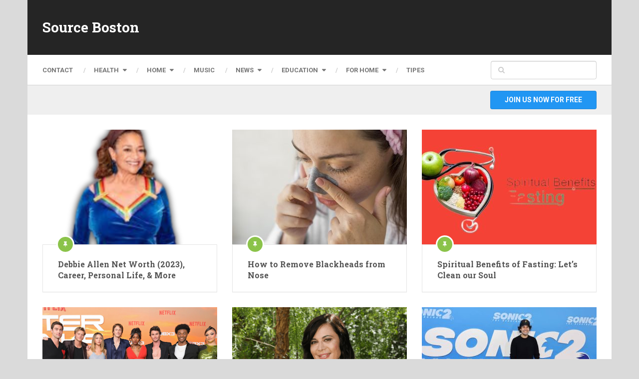

--- FILE ---
content_type: text/html; charset=UTF-8
request_url: https://sourceboston.com/page/11/
body_size: 52033
content:
<!DOCTYPE html>
<html class="no-js" lang="en-US">
<head>
	<meta charset="UTF-8">
	<!-- Always force latest IE rendering engine (even in intranet) & Chrome Frame -->
	<!--[if IE ]>
	<meta http-equiv="X-UA-Compatible" content="IE=edge,chrome=1">
	<![endif]-->
	<link rel="profile" href="https://gmpg.org/xfn/11" />
	
					<link rel="icon" href="https://sourceboston.com/wp-content/uploads/2024/06/Group-65x65.png" sizes="32x32" />					
					<meta name="msapplication-TileImage" content="https://sourceboston.com/wp-content/uploads/2024/06/Group.png">		
					<link rel="apple-touch-icon-precomposed" href="https://sourceboston.com/wp-content/uploads/2024/06/Group-244x244.png">		
					<meta name="viewport" content="width=device-width, initial-scale=1">
			<meta name="apple-mobile-web-app-capable" content="yes">
			<meta name="apple-mobile-web-app-status-bar-style" content="black">
		
			<link rel="pingback" href="https://sourceboston.com/xmlrpc.php" />
	<meta name='robots' content='index, follow, max-image-preview:large, max-snippet:-1, max-video-preview:-1' />
	<style>img:is([sizes="auto" i], [sizes^="auto," i]) { contain-intrinsic-size: 3000px 1500px }</style>
	<script type="text/javascript">document.documentElement.className = document.documentElement.className.replace( /\bno-js\b/,'js' );</script>
	<!-- This site is optimized with the Yoast SEO plugin v25.9 - https://yoast.com/wordpress/plugins/seo/ -->
	<title>Source Boston - Page 11 of 22 -</title>
	<link rel="canonical" href="https://sourceboston.com/page/11/" />
	<link rel="prev" href="https://sourceboston.com/page/10/" />
	<link rel="next" href="https://sourceboston.com/page/12/" />
	<meta property="og:locale" content="en_US" />
	<meta property="og:type" content="website" />
	<meta property="og:title" content="Source Boston" />
	<meta property="og:url" content="https://sourceboston.com/" />
	<meta property="og:site_name" content="Source Boston" />
	<meta name="twitter:card" content="summary_large_image" />
	<script type="application/ld+json" class="yoast-schema-graph">{"@context":"https://schema.org","@graph":[{"@type":"CollectionPage","@id":"https://sourceboston.com/","url":"https://sourceboston.com/page/11/","name":"Source Boston - Page 11 of 22 -","isPartOf":{"@id":"https://sourceboston.com/#website"},"breadcrumb":{"@id":"https://sourceboston.com/page/11/#breadcrumb"},"inLanguage":"en-US"},{"@type":"BreadcrumbList","@id":"https://sourceboston.com/page/11/#breadcrumb","itemListElement":[{"@type":"ListItem","position":1,"name":"Home"}]},{"@type":"WebSite","@id":"https://sourceboston.com/#website","url":"https://sourceboston.com/","name":"Source Boston","description":"","potentialAction":[{"@type":"SearchAction","target":{"@type":"EntryPoint","urlTemplate":"https://sourceboston.com/?s={search_term_string}"},"query-input":{"@type":"PropertyValueSpecification","valueRequired":true,"valueName":"search_term_string"}}],"inLanguage":"en-US"}]}</script>
	<!-- / Yoast SEO plugin. -->


<link rel="alternate" type="application/rss+xml" title="Source Boston &raquo; Feed" href="https://sourceboston.com/feed/" />
<script type="text/javascript">
/* <![CDATA[ */
window._wpemojiSettings = {"baseUrl":"https:\/\/s.w.org\/images\/core\/emoji\/16.0.1\/72x72\/","ext":".png","svgUrl":"https:\/\/s.w.org\/images\/core\/emoji\/16.0.1\/svg\/","svgExt":".svg","source":{"concatemoji":"https:\/\/sourceboston.com\/wp-includes\/js\/wp-emoji-release.min.js"}};
/*! This file is auto-generated */
!function(s,n){var o,i,e;function c(e){try{var t={supportTests:e,timestamp:(new Date).valueOf()};sessionStorage.setItem(o,JSON.stringify(t))}catch(e){}}function p(e,t,n){e.clearRect(0,0,e.canvas.width,e.canvas.height),e.fillText(t,0,0);var t=new Uint32Array(e.getImageData(0,0,e.canvas.width,e.canvas.height).data),a=(e.clearRect(0,0,e.canvas.width,e.canvas.height),e.fillText(n,0,0),new Uint32Array(e.getImageData(0,0,e.canvas.width,e.canvas.height).data));return t.every(function(e,t){return e===a[t]})}function u(e,t){e.clearRect(0,0,e.canvas.width,e.canvas.height),e.fillText(t,0,0);for(var n=e.getImageData(16,16,1,1),a=0;a<n.data.length;a++)if(0!==n.data[a])return!1;return!0}function f(e,t,n,a){switch(t){case"flag":return n(e,"\ud83c\udff3\ufe0f\u200d\u26a7\ufe0f","\ud83c\udff3\ufe0f\u200b\u26a7\ufe0f")?!1:!n(e,"\ud83c\udde8\ud83c\uddf6","\ud83c\udde8\u200b\ud83c\uddf6")&&!n(e,"\ud83c\udff4\udb40\udc67\udb40\udc62\udb40\udc65\udb40\udc6e\udb40\udc67\udb40\udc7f","\ud83c\udff4\u200b\udb40\udc67\u200b\udb40\udc62\u200b\udb40\udc65\u200b\udb40\udc6e\u200b\udb40\udc67\u200b\udb40\udc7f");case"emoji":return!a(e,"\ud83e\udedf")}return!1}function g(e,t,n,a){var r="undefined"!=typeof WorkerGlobalScope&&self instanceof WorkerGlobalScope?new OffscreenCanvas(300,150):s.createElement("canvas"),o=r.getContext("2d",{willReadFrequently:!0}),i=(o.textBaseline="top",o.font="600 32px Arial",{});return e.forEach(function(e){i[e]=t(o,e,n,a)}),i}function t(e){var t=s.createElement("script");t.src=e,t.defer=!0,s.head.appendChild(t)}"undefined"!=typeof Promise&&(o="wpEmojiSettingsSupports",i=["flag","emoji"],n.supports={everything:!0,everythingExceptFlag:!0},e=new Promise(function(e){s.addEventListener("DOMContentLoaded",e,{once:!0})}),new Promise(function(t){var n=function(){try{var e=JSON.parse(sessionStorage.getItem(o));if("object"==typeof e&&"number"==typeof e.timestamp&&(new Date).valueOf()<e.timestamp+604800&&"object"==typeof e.supportTests)return e.supportTests}catch(e){}return null}();if(!n){if("undefined"!=typeof Worker&&"undefined"!=typeof OffscreenCanvas&&"undefined"!=typeof URL&&URL.createObjectURL&&"undefined"!=typeof Blob)try{var e="postMessage("+g.toString()+"("+[JSON.stringify(i),f.toString(),p.toString(),u.toString()].join(",")+"));",a=new Blob([e],{type:"text/javascript"}),r=new Worker(URL.createObjectURL(a),{name:"wpTestEmojiSupports"});return void(r.onmessage=function(e){c(n=e.data),r.terminate(),t(n)})}catch(e){}c(n=g(i,f,p,u))}t(n)}).then(function(e){for(var t in e)n.supports[t]=e[t],n.supports.everything=n.supports.everything&&n.supports[t],"flag"!==t&&(n.supports.everythingExceptFlag=n.supports.everythingExceptFlag&&n.supports[t]);n.supports.everythingExceptFlag=n.supports.everythingExceptFlag&&!n.supports.flag,n.DOMReady=!1,n.readyCallback=function(){n.DOMReady=!0}}).then(function(){return e}).then(function(){var e;n.supports.everything||(n.readyCallback(),(e=n.source||{}).concatemoji?t(e.concatemoji):e.wpemoji&&e.twemoji&&(t(e.twemoji),t(e.wpemoji)))}))}((window,document),window._wpemojiSettings);
/* ]]> */
</script>
<style id='wp-emoji-styles-inline-css' type='text/css'>

	img.wp-smiley, img.emoji {
		display: inline !important;
		border: none !important;
		box-shadow: none !important;
		height: 1em !important;
		width: 1em !important;
		margin: 0 0.07em !important;
		vertical-align: -0.1em !important;
		background: none !important;
		padding: 0 !important;
	}
</style>
<link rel='stylesheet' id='wp-block-library-css' href='https://sourceboston.com/wp-includes/css/dist/block-library/style.min.css' type='text/css' media='all' />
<style id='classic-theme-styles-inline-css' type='text/css'>
/*! This file is auto-generated */
.wp-block-button__link{color:#fff;background-color:#32373c;border-radius:9999px;box-shadow:none;text-decoration:none;padding:calc(.667em + 2px) calc(1.333em + 2px);font-size:1.125em}.wp-block-file__button{background:#32373c;color:#fff;text-decoration:none}
</style>
<style id='global-styles-inline-css' type='text/css'>
:root{--wp--preset--aspect-ratio--square: 1;--wp--preset--aspect-ratio--4-3: 4/3;--wp--preset--aspect-ratio--3-4: 3/4;--wp--preset--aspect-ratio--3-2: 3/2;--wp--preset--aspect-ratio--2-3: 2/3;--wp--preset--aspect-ratio--16-9: 16/9;--wp--preset--aspect-ratio--9-16: 9/16;--wp--preset--color--black: #000000;--wp--preset--color--cyan-bluish-gray: #abb8c3;--wp--preset--color--white: #ffffff;--wp--preset--color--pale-pink: #f78da7;--wp--preset--color--vivid-red: #cf2e2e;--wp--preset--color--luminous-vivid-orange: #ff6900;--wp--preset--color--luminous-vivid-amber: #fcb900;--wp--preset--color--light-green-cyan: #7bdcb5;--wp--preset--color--vivid-green-cyan: #00d084;--wp--preset--color--pale-cyan-blue: #8ed1fc;--wp--preset--color--vivid-cyan-blue: #0693e3;--wp--preset--color--vivid-purple: #9b51e0;--wp--preset--gradient--vivid-cyan-blue-to-vivid-purple: linear-gradient(135deg,rgba(6,147,227,1) 0%,rgb(155,81,224) 100%);--wp--preset--gradient--light-green-cyan-to-vivid-green-cyan: linear-gradient(135deg,rgb(122,220,180) 0%,rgb(0,208,130) 100%);--wp--preset--gradient--luminous-vivid-amber-to-luminous-vivid-orange: linear-gradient(135deg,rgba(252,185,0,1) 0%,rgba(255,105,0,1) 100%);--wp--preset--gradient--luminous-vivid-orange-to-vivid-red: linear-gradient(135deg,rgba(255,105,0,1) 0%,rgb(207,46,46) 100%);--wp--preset--gradient--very-light-gray-to-cyan-bluish-gray: linear-gradient(135deg,rgb(238,238,238) 0%,rgb(169,184,195) 100%);--wp--preset--gradient--cool-to-warm-spectrum: linear-gradient(135deg,rgb(74,234,220) 0%,rgb(151,120,209) 20%,rgb(207,42,186) 40%,rgb(238,44,130) 60%,rgb(251,105,98) 80%,rgb(254,248,76) 100%);--wp--preset--gradient--blush-light-purple: linear-gradient(135deg,rgb(255,206,236) 0%,rgb(152,150,240) 100%);--wp--preset--gradient--blush-bordeaux: linear-gradient(135deg,rgb(254,205,165) 0%,rgb(254,45,45) 50%,rgb(107,0,62) 100%);--wp--preset--gradient--luminous-dusk: linear-gradient(135deg,rgb(255,203,112) 0%,rgb(199,81,192) 50%,rgb(65,88,208) 100%);--wp--preset--gradient--pale-ocean: linear-gradient(135deg,rgb(255,245,203) 0%,rgb(182,227,212) 50%,rgb(51,167,181) 100%);--wp--preset--gradient--electric-grass: linear-gradient(135deg,rgb(202,248,128) 0%,rgb(113,206,126) 100%);--wp--preset--gradient--midnight: linear-gradient(135deg,rgb(2,3,129) 0%,rgb(40,116,252) 100%);--wp--preset--font-size--small: 13px;--wp--preset--font-size--medium: 20px;--wp--preset--font-size--large: 36px;--wp--preset--font-size--x-large: 42px;--wp--preset--spacing--20: 0.44rem;--wp--preset--spacing--30: 0.67rem;--wp--preset--spacing--40: 1rem;--wp--preset--spacing--50: 1.5rem;--wp--preset--spacing--60: 2.25rem;--wp--preset--spacing--70: 3.38rem;--wp--preset--spacing--80: 5.06rem;--wp--preset--shadow--natural: 6px 6px 9px rgba(0, 0, 0, 0.2);--wp--preset--shadow--deep: 12px 12px 50px rgba(0, 0, 0, 0.4);--wp--preset--shadow--sharp: 6px 6px 0px rgba(0, 0, 0, 0.2);--wp--preset--shadow--outlined: 6px 6px 0px -3px rgba(255, 255, 255, 1), 6px 6px rgba(0, 0, 0, 1);--wp--preset--shadow--crisp: 6px 6px 0px rgba(0, 0, 0, 1);}:where(.is-layout-flex){gap: 0.5em;}:where(.is-layout-grid){gap: 0.5em;}body .is-layout-flex{display: flex;}.is-layout-flex{flex-wrap: wrap;align-items: center;}.is-layout-flex > :is(*, div){margin: 0;}body .is-layout-grid{display: grid;}.is-layout-grid > :is(*, div){margin: 0;}:where(.wp-block-columns.is-layout-flex){gap: 2em;}:where(.wp-block-columns.is-layout-grid){gap: 2em;}:where(.wp-block-post-template.is-layout-flex){gap: 1.25em;}:where(.wp-block-post-template.is-layout-grid){gap: 1.25em;}.has-black-color{color: var(--wp--preset--color--black) !important;}.has-cyan-bluish-gray-color{color: var(--wp--preset--color--cyan-bluish-gray) !important;}.has-white-color{color: var(--wp--preset--color--white) !important;}.has-pale-pink-color{color: var(--wp--preset--color--pale-pink) !important;}.has-vivid-red-color{color: var(--wp--preset--color--vivid-red) !important;}.has-luminous-vivid-orange-color{color: var(--wp--preset--color--luminous-vivid-orange) !important;}.has-luminous-vivid-amber-color{color: var(--wp--preset--color--luminous-vivid-amber) !important;}.has-light-green-cyan-color{color: var(--wp--preset--color--light-green-cyan) !important;}.has-vivid-green-cyan-color{color: var(--wp--preset--color--vivid-green-cyan) !important;}.has-pale-cyan-blue-color{color: var(--wp--preset--color--pale-cyan-blue) !important;}.has-vivid-cyan-blue-color{color: var(--wp--preset--color--vivid-cyan-blue) !important;}.has-vivid-purple-color{color: var(--wp--preset--color--vivid-purple) !important;}.has-black-background-color{background-color: var(--wp--preset--color--black) !important;}.has-cyan-bluish-gray-background-color{background-color: var(--wp--preset--color--cyan-bluish-gray) !important;}.has-white-background-color{background-color: var(--wp--preset--color--white) !important;}.has-pale-pink-background-color{background-color: var(--wp--preset--color--pale-pink) !important;}.has-vivid-red-background-color{background-color: var(--wp--preset--color--vivid-red) !important;}.has-luminous-vivid-orange-background-color{background-color: var(--wp--preset--color--luminous-vivid-orange) !important;}.has-luminous-vivid-amber-background-color{background-color: var(--wp--preset--color--luminous-vivid-amber) !important;}.has-light-green-cyan-background-color{background-color: var(--wp--preset--color--light-green-cyan) !important;}.has-vivid-green-cyan-background-color{background-color: var(--wp--preset--color--vivid-green-cyan) !important;}.has-pale-cyan-blue-background-color{background-color: var(--wp--preset--color--pale-cyan-blue) !important;}.has-vivid-cyan-blue-background-color{background-color: var(--wp--preset--color--vivid-cyan-blue) !important;}.has-vivid-purple-background-color{background-color: var(--wp--preset--color--vivid-purple) !important;}.has-black-border-color{border-color: var(--wp--preset--color--black) !important;}.has-cyan-bluish-gray-border-color{border-color: var(--wp--preset--color--cyan-bluish-gray) !important;}.has-white-border-color{border-color: var(--wp--preset--color--white) !important;}.has-pale-pink-border-color{border-color: var(--wp--preset--color--pale-pink) !important;}.has-vivid-red-border-color{border-color: var(--wp--preset--color--vivid-red) !important;}.has-luminous-vivid-orange-border-color{border-color: var(--wp--preset--color--luminous-vivid-orange) !important;}.has-luminous-vivid-amber-border-color{border-color: var(--wp--preset--color--luminous-vivid-amber) !important;}.has-light-green-cyan-border-color{border-color: var(--wp--preset--color--light-green-cyan) !important;}.has-vivid-green-cyan-border-color{border-color: var(--wp--preset--color--vivid-green-cyan) !important;}.has-pale-cyan-blue-border-color{border-color: var(--wp--preset--color--pale-cyan-blue) !important;}.has-vivid-cyan-blue-border-color{border-color: var(--wp--preset--color--vivid-cyan-blue) !important;}.has-vivid-purple-border-color{border-color: var(--wp--preset--color--vivid-purple) !important;}.has-vivid-cyan-blue-to-vivid-purple-gradient-background{background: var(--wp--preset--gradient--vivid-cyan-blue-to-vivid-purple) !important;}.has-light-green-cyan-to-vivid-green-cyan-gradient-background{background: var(--wp--preset--gradient--light-green-cyan-to-vivid-green-cyan) !important;}.has-luminous-vivid-amber-to-luminous-vivid-orange-gradient-background{background: var(--wp--preset--gradient--luminous-vivid-amber-to-luminous-vivid-orange) !important;}.has-luminous-vivid-orange-to-vivid-red-gradient-background{background: var(--wp--preset--gradient--luminous-vivid-orange-to-vivid-red) !important;}.has-very-light-gray-to-cyan-bluish-gray-gradient-background{background: var(--wp--preset--gradient--very-light-gray-to-cyan-bluish-gray) !important;}.has-cool-to-warm-spectrum-gradient-background{background: var(--wp--preset--gradient--cool-to-warm-spectrum) !important;}.has-blush-light-purple-gradient-background{background: var(--wp--preset--gradient--blush-light-purple) !important;}.has-blush-bordeaux-gradient-background{background: var(--wp--preset--gradient--blush-bordeaux) !important;}.has-luminous-dusk-gradient-background{background: var(--wp--preset--gradient--luminous-dusk) !important;}.has-pale-ocean-gradient-background{background: var(--wp--preset--gradient--pale-ocean) !important;}.has-electric-grass-gradient-background{background: var(--wp--preset--gradient--electric-grass) !important;}.has-midnight-gradient-background{background: var(--wp--preset--gradient--midnight) !important;}.has-small-font-size{font-size: var(--wp--preset--font-size--small) !important;}.has-medium-font-size{font-size: var(--wp--preset--font-size--medium) !important;}.has-large-font-size{font-size: var(--wp--preset--font-size--large) !important;}.has-x-large-font-size{font-size: var(--wp--preset--font-size--x-large) !important;}
:where(.wp-block-post-template.is-layout-flex){gap: 1.25em;}:where(.wp-block-post-template.is-layout-grid){gap: 1.25em;}
:where(.wp-block-columns.is-layout-flex){gap: 2em;}:where(.wp-block-columns.is-layout-grid){gap: 2em;}
:root :where(.wp-block-pullquote){font-size: 1.5em;line-height: 1.6;}
</style>
<link rel='stylesheet' id='recent-posts-widget-with-thumbnails-public-style-css' href='https://sourceboston.com/wp-content/plugins/recent-posts-widget-with-thumbnails/public.css' type='text/css' media='all' />
<link rel='stylesheet' id='ad-sense-stylesheet-css' href='https://sourceboston.com/wp-content/themes/mts_ad_sense/style.css' type='text/css' media='all' />
<style id='ad-sense-stylesheet-inline-css' type='text/css'>

		body {background-color:#dadada;background-image:url(https://sourceboston.com/wp-content/themes/mts_ad_sense/images/nobg.png);}
		.text-info {background-color:#efefef;background-image:url(https://sourceboston.com/wp-content/themes/mts_ad_sense/images/nobg.png);}
		#header, .navigation.mobile-menu-wrapper {background-color:#252525;background-image:url(https://sourceboston.com/wp-content/themes/mts_ad_sense/images/nobg.png);}
		.navigation-wrap, .navigation ul ul, .navigation.mobile-menu-wrapper {background-color:#ffffff;background-image:url(https://sourceboston.com/wp-content/themes/mts_ad_sense/images/nobg.png);}
		.navigation ul ul:before { border-bottom-color: #ffffff}
		.footer-header, .toplink {background-color:#454545;background-image:url(https://sourceboston.com/wp-content/themes/mts_ad_sense/images/nobg.png);}
		.footer-widgets {background-color:#353535;background-image:url(https://sourceboston.com/wp-content/themes/mts_ad_sense/images/nobg.png);}
		.copyrights {background-color:#252526;background-image:url(https://sourceboston.com/wp-content/themes/mts_ad_sense/images/nobg.png);}
		.navigation-banner {background-color:#252525}

		.latestPost .post-image:hover .post-format-icons, .currenttext, .pagination a:hover, #commentform input#submit, #load-posts a, .contact-form input[type='submit'], .advanced-recent-posts li .post-img:hover .post-format-icons, .popular-posts li .post-img:hover .post-format-icons, .category-posts li .post-img:hover .post-format-icons, .related-posts-widget li .post-img:hover .post-format-icons, .author-posts-widget li .post-img:hover .post-format-icons, .latestPost .readMore a, .featured-thumbnail, .currenttext, .page-numbers.current, .pagination .nav-previous a, .pagination .nav-next a, .pagination a.next, .pagination a.prev, .ball-pulse > div, .pace .pace-progress, .woocommerce-account .woocommerce-MyAccount-navigation li.is-active {
			background-color:#2196f3; }

		.text-info .text { color: #757575; }
		.text-info .readMore a { background-color: #2196f3; }

		a, #site-header .navigation ul.menu > li.current-menu-item > a, #site-header .navigation ul.menu > li:hover > a,
		#site-header .navigation ul.sub-menu > li:hover > a, #site-header #primary-navigation a:hover, .single_post .post-info .theauthor a, #comments h4.total-comments span { color: #2196f3; }

		.contact-form input[type='submit'], .latestPost .readMore a, .currenttext, .page-numbers.current, .pagination .nav-previous a, .pagination .nav-next a, .pagination a.next, .pagination a.prev {
			border-color: #2196f3;
		}

		.latestPost .post-image:hover .post-format-icons, .advanced-recent-posts li .post-img:hover .post-format-icons,
		.popular-posts li .post-img:hover .post-format-icons, .category-posts li .post-img:hover .post-format-icons, 
		.related-posts-widget li .post-img:hover .post-format-icons, .author-posts-widget li .post-img:hover .post-format-icons {
			box-shadow: 0 0 0 4px #2196f3;
		}

		.latestPost .post-format-icons, .advanced-recent-posts li .post-format-icons, .popular-posts li .post-format-icons, .category-posts li .post-format-icons, .related-posts-widget li .post-format-icons, .author-posts-widget li .post-format-icons, .widget .wpt_widget_content #tags-tab-content ul li a:hover, body .owl-prev, body .owl-next, .contact-form input[type='submit']:hover, .text-info .readMore a:hover, .text-info .readMore a:focus, .text-info .readMore a:active, .tagcloud a:hover, .tagcloud a:focus, .tagcloud a:active, .tags a:hover, .tags a:focus, .tags a:active, #site-footer .tagcloud a:hover, .thecomment a:hover, .thecomment a:focus, .thecomment a:active, .latestPost .readMore a:hover, .latestPost .readMore a:focus, .latestPost .readMore a:active, .toplink:hover, .pagination .nav-previous a:hover, .pagination .nav-next a:hover, .pagination a.next:hover, .pagination a.prev:hover, #commentform input#submit:hover, .single-button > div a:hover, #load-posts a:hover, #load-posts a:focus, #load-posts a:active, .contact-form input[type='submit']:hover, .commentlist .navigation a:hover, .blocker-notice .refresh-button, .review-type-star.latestPost-review-wrapper, .review-type-star.latestPost-review-wrapper i, .latestPost .review-type-circle.latestPost-review-wrapper, .latestPost-review-wrapper {
		  background-color:#8bc34a; border-color:#8bc34a; color: #fff; }

		a:hover, .latestPost .title a:hover, .postauthor h5 a:hover, .single_post .post-info .theauthor a:hover, .widget.widget_nav_menu li:hover > a, .widget.widget_nav_menu li:hover > .toggle-caret, .widget li.active > .toggle-caret, .comment-meta a, .reply a:hover, .default-post-info.post-info .thecomment a:hover, .single_post .post-info .thecomment a:hover, .copyrights .to-top a:hover, .woocommerce .woocommerce-breadcrumb a:hover {
			color: #8bc34a;
		}

		.widget li a:hover, .widget .wpt_widget_content .wpt-pagination a:hover, .widget .wp_review_tab_widget_content .wp-review-tab-pagination a:hover, .ajax-search-results li a:hover { color: #8bc34a!important; }

		.widget .wpt_widget_content .tab_title.selected a,  .widget .wp_review_tab_widget_content .tab_title.selected a {
			border-color: #2196f3!important; background-color:#2196f3!important; }

		.widget .wpt_widget_content .has-4-tabs .tab_title.selected:nth-child(even) a, .widget .wpt_widget_content .tab_title.selected:last-child a, .widget .wp_review_tab_widget_content .has-4-tabs .tab_title.selected:nth-child(even) a, .widget .wp_review_tab_widget_content .tab_title.selected:last-child a {
			border-right-color: #2196f3!important }

		.single .pagination > .current > .currenttext { border: 1px solid #2196f3!important; }

		.woocommerce nav.woocommerce-pagination ul li span.current, .woocommerce-page nav.woocommerce-pagination ul li span.current, .woocommerce #content nav.woocommerce-pagination ul li span.current, .woocommerce-page #content nav.woocommerce-pagination ul li span.current, .woocommerce nav.woocommerce-pagination ul li a:hover, .woocommerce-page nav.woocommerce-pagination ul li a:hover, .woocommerce #content nav.woocommerce-pagination ul li a:hover, .woocommerce-page #content nav.woocommerce-pagination ul li a:hover, .woocommerce nav.woocommerce-pagination ul li a:focus, .woocommerce-page nav.woocommerce-pagination ul li a:focus, .woocommerce #content nav.woocommerce-pagination ul li a:focus, .woocommerce-page #content nav.woocommerce-pagination ul li a:focus, .woocommerce input[type='submit'], .woocommerce div.product form.cart .button, .woocommerce-page div.product form.cart .button, .woocommerce #content div.product form.cart .button, .woocommerce-page #content div.product form.cart .button, .woocommerce a.button, .woocommerce-page a.button, .woocommerce button.button, .woocommerce-page button.button, .woocommerce input.button, .woocommerce-page input.button, .woocommerce #respond input#submit, .woocommerce-page #respond input#submit, .woocommerce #content input.button, .woocommerce-page #content input.button {
			border-color: #2196f3!important;
			background-color:#2196f3!important;
		}
  
		
		.shareit { top: 282px; left: auto; margin: 0 0 0 -123px; width: 90px; position: fixed; padding: 5px; border:none; border-right: 0;}
		.share-item {margin: 2px;}
		
		
		
		
		
		
		
		
		.footer-header .logo-wrap { flex: 1; }
		
		
			
</style>
<link rel='stylesheet' id='responsive-css' href='https://sourceboston.com/wp-content/themes/mts_ad_sense/css/responsive.css' type='text/css' media='all' />
<link rel='stylesheet' id='fontawesome-css' href='https://sourceboston.com/wp-content/themes/mts_ad_sense/css/font-awesome.min.css' type='text/css' media='all' />
<script type="text/javascript" src="https://sourceboston.com/wp-includes/js/jquery/jquery.min.js" id="jquery-core-js"></script>
<script type="text/javascript" src="https://sourceboston.com/wp-includes/js/jquery/jquery-migrate.min.js" id="jquery-migrate-js"></script>
<script type="text/javascript" async="async" src="https://sourceboston.com/wp-content/themes/mts_ad_sense/js/ads.js" id="AdBlockerDetector-js"></script>
<script type="text/javascript" id="customscript-js-extra">
/* <![CDATA[ */
var mts_customscript = {"responsive":"1","nav_menu":"primary"};
/* ]]> */
</script>
<script type="text/javascript" async="async" src="https://sourceboston.com/wp-content/themes/mts_ad_sense/js/customscript.js" id="customscript-js"></script>
<link rel="https://api.w.org/" href="https://sourceboston.com/wp-json/" /><link rel="EditURI" type="application/rsd+xml" title="RSD" href="https://sourceboston.com/xmlrpc.php?rsd" />
<meta name="generator" content="WordPress 6.8.3" />
<link href="//fonts.googleapis.com/css?family=Roboto+Slab:700|Roboto:700|Roboto:normal&amp;subset=latin" rel="stylesheet" type="text/css">
<style type="text/css">
#header h1, #header h2, .footer-header #logo { font-family: 'Roboto Slab'; font-weight: 700; font-size: 28px; color: #ffffff; }
#primary-navigation a { font-family: 'Roboto'; font-weight: 700; font-size: 13px; color: #757575;text-transform: uppercase; }
.latestPost .title a { font-family: 'Roboto Slab'; font-weight: 700; font-size: 16px; color: #555555; }
.single-title { font-family: 'Roboto'; font-weight: 700; font-size: 30px; color: #252525; }
body { font-family: 'Roboto'; font-weight: normal; font-size: 14px; color: #757575; }
.sidebar .widget h3 { font-family: 'Roboto Slab'; font-weight: 700; font-size: 20px; color: #252525; }
.sidebar .widget { font-family: 'Roboto'; font-weight: normal; font-size: 14px; color: #555555; }
.sidebar .widget li .post-title a, .sidebar .widget li .entry-title a { font-family: 'Roboto Slab'; font-weight: 700; font-size: 16px; color: #555555; }
#site-footer .widget h3 { font-family: 'Roboto Slab'; font-weight: 700; font-size: 20px; color: #ffffff; }
#site-footer { font-family: 'Roboto'; font-weight: 700; font-size: 14px; color: #757575; }
#site-footer .widget li .post-title a, #site-footer .widget li .entry-title a { font-family: 'Roboto Slab'; font-weight: 700; font-size: 14px; color: #757575; }
h1 { font-family: 'Roboto Slab'; font-weight: 700; font-size: 28px; color: #252525; }
h2 { font-family: 'Roboto Slab'; font-weight: 700; font-size: 24px; color: #252525; }
h3 { font-family: 'Roboto Slab'; font-weight: 700; font-size: 22px; color: #252525; }
h4 { font-family: 'Roboto Slab'; font-weight: 700; font-size: 20px; color: #252525; }
h5 { font-family: 'Roboto Slab'; font-weight: 700; font-size: 18px; color: #252525; }
h6 { font-family: 'Roboto Slab'; font-weight: 700; font-size: 16px; color: #252525; }
</style>
                    <script type="application/ld+json">
                        {"@context":"https://schema.org","@type":"FAQPage","mainEntity":[{"@type":"Question","name":"What is Debbie Allen Net Worth?","acceptedAnswer":{"@type":"Answer","text":"Debbie Allen\u2019s Net Worth is approximately $ 5 million"}},{"@type":"Question","name":"What are the diverse talents of Debbie Allen?","acceptedAnswer":{"@type":"Answer","text":"Debbie Allen is a thriving entertainment celebrity. Debbie Allen is a superb leading actress, choreographer, producer, dancer, and producer. "}},{"@type":"Question","name":"Has Debby Allen won any awards?","acceptedAnswer":{"@type":"Answer","text":"Yes, Debbie Allen has won multiple awards that have elevated her status as a renowned entertainment celebrity."}},{"@type":"Question","name":"What is Debbie Allen\u2019s most influential role?","acceptedAnswer":{"@type":"Answer","text":"Debbie Allen\u2019s most influential role is in the movie Fame, where she plays the role of a dance teacher."}},{"@type":"Question","name":"How old is Debbie Allen?","acceptedAnswer":{"@type":"Answer","text":"Debbie Allen is 73 years old."}}]}
                    </script>

                    <!-- Google Tag Manager -->
<script>(function(w,d,s,l,i){w[l]=w[l]||[];w[l].push({'gtm.start':
new Date().getTime(),event:'gtm.js'});var f=d.getElementsByTagName(s)[0],
j=d.createElement(s),dl=l!='dataLayer'?'&l='+l:'';j.async=true;j.src=
'https://www.googletagmanager.com/gtm.js?id='+i+dl;f.parentNode.insertBefore(j,f);
})(window,document,'script','dataLayer','GTM-TC7JWSV');</script>
<!-- End Google Tag Manager -->


<meta name="google-site-verification" content="LhSLaU-7pLQFIs0DHfSNKg5XTlFdWnNlVPl7S4x8My0" /><link rel="icon" href="https://sourceboston.com/wp-content/uploads/2024/06/Group-65x65.png" sizes="32x32" />
<link rel="icon" href="https://sourceboston.com/wp-content/uploads/2024/06/Group-244x244.png" sizes="192x192" />
<link rel="apple-touch-icon" href="https://sourceboston.com/wp-content/uploads/2024/06/Group-244x244.png" />
<meta name="msapplication-TileImage" content="https://sourceboston.com/wp-content/uploads/2024/06/Group.png" />
		<style type="text/css" id="wp-custom-css">
			#commentsAdd{
	display: none !important;
}
.copyrights .to-top {
    float: right;
    display: none;
}
		</style>
		</head>
<body id="blog" class="home blog paged paged-11 wp-theme-mts_ad_sense main">
<!-- Google Tag Manager (noscript) -->
<noscript><iframe src="https://www.googletagmanager.com/ns.html?id=GTM-TC7JWSV"
height="0" width="0" style="display:none;visibility:hidden"></iframe></noscript>
<!-- End Google Tag Manager (noscript) -->
		<div class="main-container blocker-enabled-check popup">
		<header id="site-header" role="banner" itemscope itemtype="http://schema.org/WPHeader">
	  		<div class="container">	
	  			<div id="header">
					<div class="logo-wrap">
																					<h1 id="logo" class="text-logo" itemprop="headline">
									<a href="https://sourceboston.com">Source Boston</a>
								</h1><!-- END #logo -->
														<div class="site-description" itemprop="description">
															</div>
											</div>
									</div><!--#header-->
												<div class="navigation-wrap">
						 				   					<div id="primary-navigation" role="navigation" itemscope itemtype="http://schema.org/SiteNavigationElement">
			  				<a href="#" id="pull" class="toggle-mobile-menu">Menu</a>
			  				<nav class="navigation clearfix mobile-menu-wrapper">
																	<ul id="menu-primary" class="menu clearfix"><li id="menu-item-233" class="menu-item menu-item-type-post_type menu-item-object-page menu-item-233"><a href="https://sourceboston.com/contact/">Contact</a></li>
<li id="menu-item-237" class="menu-item menu-item-type-taxonomy menu-item-object-category menu-item-has-children menu-item-237"><a href="https://sourceboston.com/category/health/">Health</a>
<ul class="sub-menu">
	<li id="menu-item-235" class="menu-item menu-item-type-taxonomy menu-item-object-category menu-item-235"><a href="https://sourceboston.com/category/coffee/">Coffee</a></li>
	<li id="menu-item-241" class="menu-item menu-item-type-taxonomy menu-item-object-category menu-item-241"><a href="https://sourceboston.com/category/outdoor/">Outdoor</a></li>
</ul>
</li>
<li id="menu-item-238" class="menu-item menu-item-type-taxonomy menu-item-object-category menu-item-has-children menu-item-238"><a href="https://sourceboston.com/category/home/">Home</a>
<ul class="sub-menu">
	<li id="menu-item-234" class="menu-item menu-item-type-taxonomy menu-item-object-category menu-item-234"><a href="https://sourceboston.com/category/baby/">Baby</a></li>
	<li id="menu-item-242" class="menu-item menu-item-type-taxonomy menu-item-object-category menu-item-242"><a href="https://sourceboston.com/category/pet/">Pet</a></li>
</ul>
</li>
<li id="menu-item-239" class="menu-item menu-item-type-taxonomy menu-item-object-category menu-item-239"><a href="https://sourceboston.com/category/music/">Music</a></li>
<li id="menu-item-240" class="menu-item menu-item-type-taxonomy menu-item-object-category menu-item-has-children menu-item-240"><a href="https://sourceboston.com/category/news/">News</a>
<ul class="sub-menu">
	<li id="menu-item-236" class="menu-item menu-item-type-taxonomy menu-item-object-category menu-item-236"><a href="https://sourceboston.com/category/entertainment/">Entertainment</a></li>
	<li id="menu-item-245" class="menu-item menu-item-type-taxonomy menu-item-object-category menu-item-245"><a href="https://sourceboston.com/category/trending/">Trending</a></li>
	<li id="menu-item-243" class="menu-item menu-item-type-taxonomy menu-item-object-category menu-item-243"><a href="https://sourceboston.com/category/sport/">Sport</a></li>
	<li id="menu-item-244" class="menu-item menu-item-type-taxonomy menu-item-object-category menu-item-244"><a href="https://sourceboston.com/category/technology/">Technology</a></li>
	<li id="menu-item-2008" class="menu-item menu-item-type-taxonomy menu-item-object-category menu-item-2008"><a href="https://sourceboston.com/category/astrology/">Astrology</a></li>
</ul>
</li>
<li id="menu-item-2012" class="menu-item menu-item-type-taxonomy menu-item-object-category menu-item-has-children menu-item-2012"><a href="https://sourceboston.com/category/education/">Education</a>
<ul class="sub-menu">
	<li id="menu-item-2009" class="menu-item menu-item-type-taxonomy menu-item-object-category menu-item-2009"><a href="https://sourceboston.com/category/automotive/">Automotive</a></li>
	<li id="menu-item-2011" class="menu-item menu-item-type-taxonomy menu-item-object-category menu-item-2011"><a href="https://sourceboston.com/category/cleaning/">Cleaning</a></li>
	<li id="menu-item-2010" class="menu-item menu-item-type-taxonomy menu-item-object-category menu-item-2010"><a href="https://sourceboston.com/category/business/">Business</a></li>
	<li id="menu-item-2013" class="menu-item menu-item-type-taxonomy menu-item-object-category menu-item-2013"><a href="https://sourceboston.com/category/environment/">Environment</a></li>
	<li id="menu-item-2014" class="menu-item menu-item-type-taxonomy menu-item-object-category menu-item-2014"><a href="https://sourceboston.com/category/events/">Events</a></li>
</ul>
</li>
<li id="menu-item-2017" class="menu-item menu-item-type-taxonomy menu-item-object-category menu-item-has-children menu-item-2017"><a href="https://sourceboston.com/category/for-home/">For Home</a>
<ul class="sub-menu">
	<li id="menu-item-2015" class="menu-item menu-item-type-taxonomy menu-item-object-category menu-item-2015"><a href="https://sourceboston.com/category/fashion/">Fashion</a></li>
	<li id="menu-item-2016" class="menu-item menu-item-type-taxonomy menu-item-object-category menu-item-2016"><a href="https://sourceboston.com/category/food/">Food</a></li>
	<li id="menu-item-2018" class="menu-item menu-item-type-taxonomy menu-item-object-category menu-item-2018"><a href="https://sourceboston.com/category/game/">Game</a></li>
	<li id="menu-item-2019" class="menu-item menu-item-type-taxonomy menu-item-object-category menu-item-2019"><a href="https://sourceboston.com/category/hair/">Hair</a></li>
	<li id="menu-item-2021" class="menu-item menu-item-type-taxonomy menu-item-object-category menu-item-2021"><a href="https://sourceboston.com/category/law/">Law</a></li>
	<li id="menu-item-2022" class="menu-item menu-item-type-taxonomy menu-item-object-category menu-item-2022"><a href="https://sourceboston.com/category/misc/">Misc</a></li>
	<li id="menu-item-2023" class="menu-item menu-item-type-taxonomy menu-item-object-category menu-item-2023"><a href="https://sourceboston.com/category/pc/">PC</a></li>
</ul>
</li>
<li id="menu-item-2024" class="menu-item menu-item-type-taxonomy menu-item-object-category menu-item-2024"><a href="https://sourceboston.com/category/tipes/">Tipes</a></li>
</ul>															</nav>
		   				</div>
		  					  									<div id="search-6" class="widget widget_search">
							<form method="get" id="searchform" class="search-form" action="https://sourceboston.com" _lpchecked="1">
	<fieldset>
		<input type="search" name="s" id="s" value="" />
		<i id="search-image" class="sbutton fa fa-search"></i>
	</fieldset>
</form>
						</div><!-- END #search-6 -->
		  								</div>
													<div class="text-info">
					<h3 class="text"></h3>
											<div class="readMore">
							<a href="#" title="Join Us Now For Free">Join Us Now For Free</a>
						</div>
				    
				</div>
						</div>
		</header>
<div id="page" class="page-featured-default">
	<div class="article">
		<div id="content_box">
													<article class="latestPost excerpt ">
						
		<a href="https://sourceboston.com/debbie-allen-net-worth/" title="Debbie Allen Net Worth (2023), Career, Personal Life, &amp; More" rel="nofollow" class="post-image post-image-left">
			<div class="post-format-icons"><i class="fa fa-thumb-tack"></i></div><div class="featured-thumbnail "><img width="350" height="230" src="https://sourceboston.com/wp-content/uploads/2023/08/Allens-final-featured-image-350x230.png" class="attachment-ad-sense-featured size-ad-sense-featured wp-post-image" alt="Debbie Allen" title="" decoding="async" fetchpriority="high" />									<div class="front-view-content">Debbie Allen is one of the most influential figures in the entertainment industry.&nbsp;&hellip;</div>
					<style>
						.featured-thumbnail:hover img {
							-webkit-transform: translate3d(0,-80px,0);
							transform: translate3d(0,-80px,0);
						}
					</style>
				</div>					</a>
		<header>
			 
			<h2 class="title front-view-title"><a href="https://sourceboston.com/debbie-allen-net-worth/" title="Debbie Allen Net Worth (2023), Career, Personal Life, &amp; More">Debbie Allen Net Worth (2023), Career, Personal Life, &amp; More</a></h2>
					</header>
							</article>
										<article class="latestPost excerpt ">
						
		<a href="https://sourceboston.com/how-to-remove-blackheads-from-nose/" title="How to Remove Blackheads from Nose" rel="nofollow" class="post-image post-image-left">
			<div class="post-format-icons"><i class="fa fa-thumb-tack"></i></div><div class="featured-thumbnail "><img width="350" height="230" src="https://sourceboston.com/wp-content/uploads/2023/08/close-up-woman-using-nose-patch-1-350x230.jpg" class="attachment-ad-sense-featured size-ad-sense-featured wp-post-image" alt="How to remove blackheads from nose" title="" decoding="async" />									<div class="front-view-content">Oh! These pesky blackheads have once again appeared on your nose. Their mere&nbsp;&hellip;</div>
					<style>
						.featured-thumbnail:hover img {
							-webkit-transform: translate3d(0,-80px,0);
							transform: translate3d(0,-80px,0);
						}
					</style>
				</div>					</a>
		<header>
			 
			<h2 class="title front-view-title"><a href="https://sourceboston.com/how-to-remove-blackheads-from-nose/" title="How to Remove Blackheads from Nose">How to Remove Blackheads from Nose</a></h2>
					</header>
							</article>
										<article class="latestPost excerpt last">
						
		<a href="https://sourceboston.com/spiritual-benefits-of-fasting/" title="Spiritual Benefits of Fasting:  Let’s Clean our Soul" rel="nofollow" class="post-image post-image-left">
			<div class="post-format-icons"><i class="fa fa-thumb-tack"></i></div><div class="featured-thumbnail "><img width="350" height="230" src="https://sourceboston.com/wp-content/uploads/2023/08/Spiritual-benefits-of-fasting-image-1-350x230.jpg" class="attachment-ad-sense-featured size-ad-sense-featured wp-post-image" alt="Spiritual benefits of Fasting" title="" decoding="async" />									<div class="front-view-content">In the present lifestyle of chaos, and utter disturbance, human beings often find&nbsp;&hellip;</div>
					<style>
						.featured-thumbnail:hover img {
							-webkit-transform: translate3d(0,-80px,0);
							transform: translate3d(0,-80px,0);
						}
					</style>
				</div>					</a>
		<header>
			 
			<h2 class="title front-view-title"><a href="https://sourceboston.com/spiritual-benefits-of-fasting/" title="Spiritual Benefits of Fasting:  Let’s Clean our Soul">Spiritual Benefits of Fasting:  Let’s Clean our Soul</a></h2>
					</header>
							</article>
										<article class="latestPost excerpt ">
						
		<a href="https://sourceboston.com/cast-of-outer-banks-season-3-raising-curiosity-amongst-its-die-hard-fans/" title="Cast of Outer Banks Season 3: Raising Curiosity Amongst Its Die-Hard Fans" rel="nofollow" class="post-image post-image-left">
			<div class="post-format-icons"><i class="fa fa-thumb-tack"></i></div><div class="featured-thumbnail "><img width="350" height="230" src="https://sourceboston.com/wp-content/uploads/2023/08/Cast-of-Outer-Banks-Season-3-350x230.png" class="attachment-ad-sense-featured size-ad-sense-featured wp-post-image" alt="Cast of Outer Banks Season 3" title="" decoding="async" loading="lazy" />									<div class="front-view-content"> Picture this: A weekend with a mug of popcorn with family members or&nbsp;&hellip;</div>
					<style>
						.featured-thumbnail:hover img {
							-webkit-transform: translate3d(0,-80px,0);
							transform: translate3d(0,-80px,0);
						}
					</style>
				</div>					</a>
		<header>
			 
			<h2 class="title front-view-title"><a href="https://sourceboston.com/cast-of-outer-banks-season-3-raising-curiosity-amongst-its-die-hard-fans/" title="Cast of Outer Banks Season 3: Raising Curiosity Amongst Its Die-Hard Fans">Cast of Outer Banks Season 3: Raising Curiosity Amongst Its Die-Hard Fans</a></h2>
					</header>
							</article>
										<article class="latestPost excerpt ">
						
		<a href="https://sourceboston.com/catherine-bell-net-worth-biography-career-and-more-2023/" title="Catherine Bell Net Worth: Biography, Career, and More-2023" rel="nofollow" class="post-image post-image-left">
			<div class="post-format-icons"><i class="fa fa-thumb-tack"></i></div><div class="featured-thumbnail "><img width="350" height="230" src="https://sourceboston.com/wp-content/uploads/2023/07/s3-350x230.png" class="attachment-ad-sense-featured size-ad-sense-featured wp-post-image" alt="Catherine Bell Net Worth" title="" decoding="async" loading="lazy" srcset="https://sourceboston.com/wp-content/uploads/2023/07/s3.png 350w, https://sourceboston.com/wp-content/uploads/2023/07/s3-300x197.png 300w" sizes="auto, (max-width: 350px) 100vw, 350px" />									<div class="front-view-content">Catherine Bell is a renowned British actress and model who has been widely&nbsp;&hellip;</div>
					<style>
						.featured-thumbnail:hover img {
							-webkit-transform: translate3d(0,-80px,0);
							transform: translate3d(0,-80px,0);
						}
					</style>
				</div>					</a>
		<header>
			 
			<h2 class="title front-view-title"><a href="https://sourceboston.com/catherine-bell-net-worth-biography-career-and-more-2023/" title="Catherine Bell Net Worth: Biography, Career, and More-2023">Catherine Bell Net Worth: Biography, Career, and More-2023</a></h2>
					</header>
							</article>
										<article class="latestPost excerpt last">
						
		<a href="https://sourceboston.com/david-dobrik-net-worth-2023-financial-status-career-early-life-more/" title="David Dobrik Net Worth 2023: Financial status, Career, Early Life &amp; More" rel="nofollow" class="post-image post-image-left">
			<div class="post-format-icons"><i class="fa fa-thumb-tack"></i></div><div class="featured-thumbnail "><img width="350" height="230" src="https://sourceboston.com/wp-content/uploads/2023/08/David-Dobriks-Net-Worth-350x230.jpg" class="attachment-ad-sense-featured size-ad-sense-featured wp-post-image" alt="David Dobrik&#039;s Net Worth" title="" decoding="async" loading="lazy" />									<div class="front-view-content">David Dobrik is a famous entertainment personality. He is a Slovakian-American actor, vlogger,&nbsp;&hellip;</div>
					<style>
						.featured-thumbnail:hover img {
							-webkit-transform: translate3d(0,-80px,0);
							transform: translate3d(0,-80px,0);
						}
					</style>
				</div>					</a>
		<header>
			 
			<h2 class="title front-view-title"><a href="https://sourceboston.com/david-dobrik-net-worth-2023-financial-status-career-early-life-more/" title="David Dobrik Net Worth 2023: Financial status, Career, Early Life &amp; More">David Dobrik Net Worth 2023: Financial status, Career, Early Life &amp; More</a></h2>
					</header>
							</article>
										<article class="latestPost excerpt ">
						
		<a href="https://sourceboston.com/streamlining-multi-service-businesses-the-role-of-super-apps-like-gojek-in-the-philippines/" title="Streamlining Multi-Service : Role of Super Apps like Gojek" rel="nofollow" class="post-image post-image-left">
			<div class="post-format-icons"><i class="fa fa-thumb-tack"></i></div><div class="featured-thumbnail "><img width="350" height="230" src="https://sourceboston.com/wp-content/uploads/2023/07/gojek-clone-app-in-philippines-350x230.png" class="attachment-ad-sense-featured size-ad-sense-featured wp-post-image" alt="Philippines" title="" decoding="async" loading="lazy" />									<div class="front-view-content">Digitization is at its height right now. Since the majority of organizations now&nbsp;&hellip;</div>
					<style>
						.featured-thumbnail:hover img {
							-webkit-transform: translate3d(0,-80px,0);
							transform: translate3d(0,-80px,0);
						}
					</style>
				</div>					</a>
		<header>
			 
			<h2 class="title front-view-title"><a href="https://sourceboston.com/streamlining-multi-service-businesses-the-role-of-super-apps-like-gojek-in-the-philippines/" title="Streamlining Multi-Service : Role of Super Apps like Gojek">Streamlining Multi-Service : Role of Super Apps like Gojek</a></h2>
					</header>
							</article>
										<article class="latestPost excerpt ">
						
		<a href="https://sourceboston.com/top-expectations-when-hiring-a-digital-marketing-agency/" title="Top Expectations When Hiring a Digital Marketing Agency" rel="nofollow" class="post-image post-image-left">
			<div class="post-format-icons"><i class="fa fa-thumb-tack"></i></div><div class="featured-thumbnail "><img width="350" height="230" src="https://sourceboston.com/wp-content/uploads/2023/07/digital-marketing-agency-350x230.jpg" class="attachment-ad-sense-featured size-ad-sense-featured wp-post-image" alt="digital marketing agency" title="" decoding="async" loading="lazy" />									<div class="front-view-content">Whether your business is a rapidly growing start-up or a thriving corporation, your&nbsp;&hellip;</div>
					<style>
						.featured-thumbnail:hover img {
							-webkit-transform: translate3d(0,-80px,0);
							transform: translate3d(0,-80px,0);
						}
					</style>
				</div>					</a>
		<header>
			 
			<h2 class="title front-view-title"><a href="https://sourceboston.com/top-expectations-when-hiring-a-digital-marketing-agency/" title="Top Expectations When Hiring a Digital Marketing Agency">Top Expectations When Hiring a Digital Marketing Agency</a></h2>
					</header>
							</article>
										<article class="latestPost excerpt last">
						
		<a href="https://sourceboston.com/michael-richards-net-worth-lets-deep-dive-into-the-finances-of-the-celebrity/" title="Michael Richards Net Worth: Let’s Deep Dive into Finances" rel="nofollow" class="post-image post-image-left">
			<div class="post-format-icons"><i class="fa fa-thumb-tack"></i></div><div class="featured-thumbnail "><img width="350" height="230" src="https://sourceboston.com/wp-content/uploads/2023/07/Michael-Richards-Net-Worth-350x230.png" class="attachment-ad-sense-featured size-ad-sense-featured wp-post-image" alt="Michael Richards Net Worth" title="" decoding="async" loading="lazy" />									<div class="front-view-content">We always feel amazed by the lives of celebrities, and most often exhibit&nbsp;&hellip;</div>
					<style>
						.featured-thumbnail:hover img {
							-webkit-transform: translate3d(0,-80px,0);
							transform: translate3d(0,-80px,0);
						}
					</style>
				</div>					</a>
		<header>
			 
			<h2 class="title front-view-title"><a href="https://sourceboston.com/michael-richards-net-worth-lets-deep-dive-into-the-finances-of-the-celebrity/" title="Michael Richards Net Worth: Let’s Deep Dive into Finances">Michael Richards Net Worth: Let’s Deep Dive into Finances</a></h2>
					</header>
							</article>
																		
	<nav class="navigation pagination" aria-label="Posts pagination">
		<h2 class="screen-reader-text">Posts pagination</h2>
		<div class="nav-links"><a class="prev page-numbers" href="https://sourceboston.com/page/10/"><i class="fa fa-angle-left"></i> Prev</a>
<a class="page-numbers" href="https://sourceboston.com/">1</a>
<span class="page-numbers dots">&hellip;</span>
<a class="page-numbers" href="https://sourceboston.com/page/8/">8</a>
<a class="page-numbers" href="https://sourceboston.com/page/9/">9</a>
<a class="page-numbers" href="https://sourceboston.com/page/10/">10</a>
<span aria-current="page" class="page-numbers current">11</span>
<a class="page-numbers" href="https://sourceboston.com/page/12/">12</a>
<a class="page-numbers" href="https://sourceboston.com/page/13/">13</a>
<a class="page-numbers" href="https://sourceboston.com/page/14/">14</a>
<span class="page-numbers dots">&hellip;</span>
<a class="page-numbers" href="https://sourceboston.com/page/22/">22</a>
<a class="next page-numbers" href="https://sourceboston.com/page/12/">Next <i class="fa fa-angle-right"></i></a></div>
	</nav>				
					</div>
	</div>
		</div><!--#page-->
	<footer id="site-footer" role="contentinfo" itemscope itemtype="http://schema.org/WPFooter">
		<div class="container">
			<div class="footer-header">
				<div class="logo-wrap">
																		<h3 id="logo" class="text-logo" itemprop="headline">
								<a href="https://sourceboston.com">Source Boston</a>
							</h3><!-- END #logo -->
												<div class="site-description" itemprop="description">
													</div>
									</div>
								<a href="#blog" class="toplink"><i class="fa fa-angle-up"></i></a>
		</div><!--.footer-header-->
			
			<div class="copyrights">
				<!--start copyrights-->
<div class="row" id="copyright-note">
		<span>Copyright &copy; 2026  <a href=" https://sourceboston.com/" title=" ">Source Boston</a></span>
	<div class="to-top"></div>
</div>
<!--end copyrights-->
				<span>Email: GeniusUpdates1@Gmail.com  and 20AllDigital@Gmail.com</span>
			</div> 
		</div><!--.container-->
	</footer><!--#site-footer-->
						<div class="blocker-overlay"></div>
					<div class="blocker-notice">
		<i class="fa fa-exclamation"></i>
		<h4>Ad Blocker Detected</h4>
		<p>Our website is made possible by displaying online advertisements to our visitors. Please consider supporting us by disabling your ad blocker.</p>
		<div><a href="" class="refresh-button">Refresh</a></div>
	</div>
		</div><!--.main-container-->
<script type="speculationrules">
{"prefetch":[{"source":"document","where":{"and":[{"href_matches":"\/*"},{"not":{"href_matches":["\/wp-*.php","\/wp-admin\/*","\/wp-content\/uploads\/*","\/wp-content\/*","\/wp-content\/plugins\/*","\/wp-content\/themes\/mts_ad_sense\/*","\/*\\?(.+)"]}},{"not":{"selector_matches":"a[rel~=\"nofollow\"]"}},{"not":{"selector_matches":".no-prefetch, .no-prefetch a"}}]},"eagerness":"conservative"}]}
</script>
</body>
</html>

--- FILE ---
content_type: text/javascript
request_url: https://sourceboston.com/wp-content/themes/mts_ad_sense/js/customscript.js
body_size: 7371
content:
jQuery.fn.exists = function(callback) {
  var args = [].slice.call(arguments, 1);
  if (this.length) {
	callback.call(this, args);
  }
  return this;
};

/*----------------------------------------------------
 * Add 'ie' class for Internet Exporer
 *--------------------------------------------------*/
jQuery(document).ready(function($) {
	function GetIEVersion() {
		var sAgent = window.navigator.userAgent;
		var Idx = sAgent.indexOf("MSIE");

		// If IE, return version number.
		if (Idx > 0) 
			return parseInt(sAgent.substring(Idx+ 5, sAgent.indexOf(".", Idx)));

		// If IE 11 then look for Updated user agent string.
		else if (!!navigator.userAgent.match(/Trident\/7\./)) 
			return 11;

		else
			return 0; //It is not IE
	}
	if (GetIEVersion() > 0) {
		$("html").addClass("ie");
	}
});

/*----------------------------------------------------
 * Make all anchor links smooth scrolling
 *--------------------------------------------------*/
jQuery(document).ready(function($) {
 // scroll handler
  var scrollToAnchor = function( id, event ) {
	// grab the element to scroll to based on the name
	var elem = $("a[name='"+ id +"']");
	// if that didn't work, look for an element with our ID
	if ( typeof( elem.offset() ) === "undefined" ) {
	  elem = $("#"+id);
	}
	// if the destination element exists
	if ( typeof( elem.offset() ) !== "undefined" ) {
	  // cancel default event propagation
	  event.preventDefault();

	  // do the scroll
	  // also hide mobile menu
	  var scroll_to = elem.offset().top;
	  $('html, body').removeClass('mobile-menu-active').animate({
			  scrollTop: scroll_to
	  }, 600, 'swing', function() { if (scroll_to > 46) window.location.hash = id; } );
	}
  };
  // bind to click event
  $("a").click(function( event ) {
	// only do this if it's an anchor link
	var href = $(this).attr("href");
	if ( href && href.match("#") && href !== '#' ) {
	  // scroll to the location
	  var parts = href.split('#'),
		url = parts[0],
		target = parts[1];
	  if ((!url || url == window.location.href.split('#')[0]) && target)
		scrollToAnchor( target, event );
	}
  });
});

/*----------------------------------------------------
 * Responsive Navigation
 *--------------------------------------------------*/
if (mts_customscript.responsive && mts_customscript.nav_menu != 'none') {
	jQuery(document).ready(function($){
		$('#primary-navigation').append('<div id="mobile-menu-overlay" />');
		// merge if two menus exist
		if (mts_customscript.nav_menu == 'both' && !$('.navigation.mobile-only').length) {
			$('.navigation').not('.mobile-menu-wrapper').find('.menu').clone().appendTo('.mobile-menu-wrapper').hide();
		}
	
		$('.toggle-mobile-menu').click(function(e) {
			e.preventDefault();
			e.stopPropagation();
			$('body').toggleClass('mobile-menu-active');

			if ( $('body').hasClass('mobile-menu-active') ) {
				if ( $(document).height() > $(window).height() ) {
					var scrollTop = ( $('html').scrollTop() ) ? $('html').scrollTop() : $('body').scrollTop();
					$('html').addClass('noscroll').css( 'top', -scrollTop );
				}
				$('#mobile-menu-overlay').fadeIn();
			} else {
				var scrollTop = parseInt( $('html').css('top') );
				$('html').removeClass('noscroll');
				$('html,body').scrollTop( -scrollTop );
				$('#mobile-menu-overlay').fadeOut();
			}
		});
	}).on('click', function(event) {

		var $target = jQuery(event.target);
		if ( ( $target.hasClass("fa") && $target.parent().hasClass("toggle-caret") ) ||  $target.hasClass("toggle-caret") ) {// allow clicking on menu toggles
			return;
		}
		jQuery('body').removeClass('mobile-menu-active');
		jQuery('html').removeClass('noscroll');
		jQuery('#mobile-menu-overlay').fadeOut();
	});
}

/*----------------------------------------------------
 *  Dropdown menu
 * ------------------------------------------------- */
jQuery(document).ready(function($) {
	
	function mtsDropdownMenu() {
		var wWidth = $(window).width();
		if(wWidth > 865) {
			$('.navigation ul.sub-menu, .navigation ul.children').hide();
			var timer;
			var delay = 100;
			$('.navigation li').hover( 
			  function() {
				var $this = $(this);
				timer = setTimeout(function() {
					$this.children('ul.sub-menu, ul.children').slideDown('fast');
				}, delay);
				
			  },
			  function() {
				$(this).children('ul.sub-menu, ul.children').hide();
				clearTimeout(timer);
			  }
			);
		} else {
			$('.navigation li').unbind('hover');
			$('.navigation li.active > ul.sub-menu, .navigation li.active > ul.children').show();
		}
	}

	mtsDropdownMenu();

	$(window).resize(function() {
		mtsDropdownMenu();
	});
});

/*---------------------------------------------------
 *  Vertical menus toggles
 * -------------------------------------------------*/
jQuery(document).ready(function($) {

	$('.widget_nav_menu, .navigation .menu').addClass('toggle-menu');
	$('.toggle-menu ul.sub-menu, .toggle-menu ul.children').addClass('toggle-submenu');
	$('.toggle-menu ul.sub-menu').parent().addClass('toggle-menu-item-parent');

	$('.toggle-menu .toggle-menu-item-parent').append('<span class="toggle-caret"><i class="fa fa-plus"></i></span>');

	$('.toggle-caret').click(function(e) {
		e.preventDefault();
		$(this).parent().toggleClass('active').children('.toggle-submenu').slideToggle('fast');
	});
});

/*----------------------------------------------------
 * Social button scripts
 *---------------------------------------------------*/
jQuery(document).ready(function($){
	$('.share-item a').on('click', function(){
		newwindow=window.open($(this).attr('href'),'','height=330,width=750');
		if (window.focus) {newwindow.focus()}
		return false;
	});
	(function(d, s) {
	  var js, fjs = d.getElementsByTagName(s)[0], load = function(url, id) {
		if (d.getElementById(id)) {return;}
		js = d.createElement(s); js.src = url; js.id = id;
		fjs.parentNode.insertBefore(js, fjs);
	  };
	jQuery('.facebook_like').exists(function() {
	  load('//connect.facebook.net/en_US/all.js#xfbml=1&version=v2.8', 'fbjssdk');
	});
	}(document, 'script'));
});

/*----------------------------------------------------
 * Lazy load avatars
 *---------------------------------------------------*/
jQuery(document).ready(function($){
	var lazyloadAvatar = function(){
		$('.comment-author .avatar').each(function(){
			var distanceToTop = $(this).offset().top;
			var scroll = $(window).scrollTop();
			var windowHeight = $(window).height();
			var isVisible = distanceToTop - scroll < windowHeight;
			if( isVisible ){
				var hashedUrl = $(this).attr('data-src');
				if ( hashedUrl ) {
					$(this).attr('src',hashedUrl).removeClass('loading');
				}
			}
		});
	};
	if ( $('.comment-author .avatar').length > 0 ) {
		$('.comment-author .avatar').each(function(i,el){
			$(el).attr('data-src', el.src).removeAttr('src').addClass('loading');
		});
		$(function(){
			$(window).scroll(function(){
				lazyloadAvatar();
			});
		});
		lazyloadAvatar();
	}
});

/*----------------------------------------------------
 * Function called if AdBlock is detected
 *---------------------------------------------------*/
jQuery(window).load(function() {
	jQuery('.blocker-enabled-check').exists(function() {
		function adBlockDetected() {
			jQuery('body').addClass('blocker-enabled');
		}
		if (typeof blockAdBlock === 'undefined') {
			adBlockDetected();
		} else {
		   blockAdBlock.onDetected(adBlockDetected);
		}
	});
});